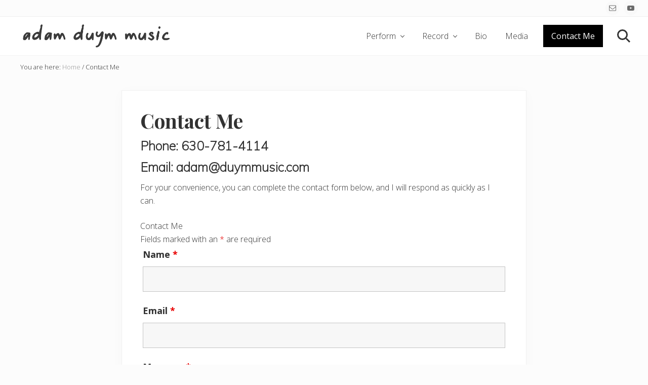

--- FILE ---
content_type: text/css
request_url: https://duymmusic.com/wp-content/themes/mai-lifestyle-theme/style.css?ver=1.1.1.121520200233
body_size: 2488
content:
/**
 * Theme Name:          Mai Lifestyle Theme
 * Description:         Mai Lifestyle Theme is a custom child theme for The Genesis Framework.
 * Author:              MaiTheme.com
 * Author URI:          https://maitheme.com/
 * Version:             1.1.1
 *
 * Template:            genesis
 *
 * License:             GPL-2.0+
 * License URI:         http://www.opensource.org/licenses/gpl-license.php
 */


/* Table of Contents

	- Defaults
	- Structure and Layout
	- Common Classes
	- Content Area
		- Entry Meta
	- Media Queries (mobile-first)
	- Media Queries (mobile-second)

*/


/* # Defaults
---------------------------------------------------------------------------------------------------- */

/**
 * Retina Logo
 *
 * If uploading double sized (retina) image,
 * put exactly half the width in pixels for retina display.
 * Example: Retina (2x) image is 360px by 90px, CSS should be:
 * max-width: 180px;
 */
.wp-custom-logo .site-title a {
	/* max-width: 180px; */
}

body {
	font-family: 'Open Sans', sans-serif;
	font-weight: 300;
}

h2,
h3,
h4,
h5,
h6,
.site-title a,
.adjacent-entry-pagination a {
	font-family: 'Muli', sans-serif;
	font-weight: 200;
}

.banner-area .banner-title,
.heading,
h1 {
	font-family: 'Playfair Display', serif;
}

.author-box-title,
.entry-comments h3,
.comment-respond h3,
.widget-title,
.related > h2,
.up-sells > h2 {
	font-family: 'Playfair Display', serif;
}

.sidebar .widget-title {
	text-align: center;
}

/* # Content Area
---------------------------------------------------------------------------------------------------- */

.adjacent-entry-pagination a,
.after-entry .widget,
.author-box,
.comment-respond,
.entry,
.entry-comments,
.entry-pings,
.sidebar .widget,
.sticky-header.scroll .site-header {
	-webkit-box-shadow: 0 4px 24px rgba(0,0,0,0.025);
	box-shadow: 0 4px 24px rgba(0,0,0,0.025);
}

/* ## Entry Meta
--------------------------------------------- */

.entry-comments .comment-meta {
	-webkit-font-smoothing: antialiased;
}

/* # Media Queries (mobile-first)
---------------------------------------------------------------------------------------------------- */

@media only screen and (min-width: 1160px) {}

@media only screen and (min-width: 993px) {}

@media only screen and (min-width: 769px) {}

@media only screen and (min-width: 545px) {}

/* # Media Queries (mobile-second)
---------------------------------------------------------------------------------------------------- */

@media only screen and (max-width: 1159px) {}

@media only screen and (max-width: 992px) {}

@media only screen and (max-width: 768px) {}

@media only screen and (max-width: 544px) {}


--- FILE ---
content_type: text/css
request_url: https://duymmusic.com/wp-content/uploads/elementor/google-fonts/css/tradewinds.css?ver=1742222464
body_size: 261
content:
/* latin */
@font-face {
  font-family: 'Trade Winds';
  font-style: normal;
  font-weight: 400;
  src: url(https://duymmusic.com/wp-content/uploads/elementor/google-fonts/fonts/tradewinds-aycppxppyniit7h8-qenm0jt5vm.woff2) format('woff2');
  unicode-range: U+0000-00FF, U+0131, U+0152-0153, U+02BB-02BC, U+02C6, U+02DA, U+02DC, U+0304, U+0308, U+0329, U+2000-206F, U+20AC, U+2122, U+2191, U+2193, U+2212, U+2215, U+FEFF, U+FFFD;
}
